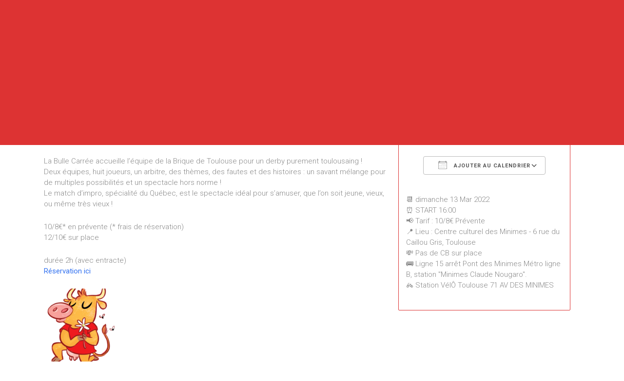

--- FILE ---
content_type: text/html; charset=UTF-8
request_url: https://labriquedetoulouse.fr/events/match-dimpro-bulle-carree-vs-la-brique/
body_size: 19116
content:
<!DOCTYPE html><html lang=fr-FR><head><meta charset="UTF-8"><meta name="viewport" content="width=device-width, initial-scale=1"><link rel=profile href=https://gmpg.org/xfn/11><meta name='robots' content='index, follow, max-image-preview:large, max-snippet:-1, max-video-preview:-1'><style>img:is([sizes="auto" i], [sizes^="auto," i]){contain-intrinsic-size:3000px 1500px}</style><title>Match d’Impro Bulle Carrée vs La Brique - La Brique de Toulouse</title><link rel=canonical href=https://labriquedetoulouse.fr/events/match-dimpro-bulle-carree-vs-la-brique/ ><meta property="og:locale" content="fr_FR"><meta property="og:type" content="article"><meta property="og:title" content="Match d’Impro Bulle Carrée vs La Brique - La Brique de Toulouse"><meta property="og:description" content="13/03/2022 16:00  La Bulle Carrée accueille l’équipe de la Brique de Toulouse pour un derby purement toulousaing ! Deux équipes, huit joueurs, un arbitre, des thèmes, des fautes et des histoires : un savant mélange pour de multiples possibilités et un spectacle hors norme ! Le match d’impro, spécialité du Québec, est le spectacle idéal pour s’amuser, [...]"><meta property="og:url" content="https://labriquedetoulouse.fr/events/match-dimpro-bulle-carree-vs-la-brique/"><meta property="og:site_name" content="La Brique de Toulouse"><meta property="article:publisher" content="https://www.facebook.com/Labriquedetlse"><meta property="article:modified_time" content="2022-02-27T17:40:40+00:00"><meta name="twitter:card" content="summary_large_image"> <script type=application/ld+json class=yoast-schema-graph>{"@context":"https://schema.org","@graph":[{"@type":"WebPage","@id":"https://labriquedetoulouse.fr/events/match-dimpro-bulle-carree-vs-la-brique/","url":"https://labriquedetoulouse.fr/events/match-dimpro-bulle-carree-vs-la-brique/","name":"Match d’Impro Bulle Carrée vs La Brique - La Brique de Toulouse","isPartOf":{"@id":"https://labriquedetoulouse.fr/#website"},"datePublished":"2022-02-26T21:20:31+00:00","dateModified":"2022-02-27T17:40:40+00:00","breadcrumb":{"@id":"https://labriquedetoulouse.fr/events/match-dimpro-bulle-carree-vs-la-brique/#breadcrumb"},"inLanguage":"fr-FR","potentialAction":[{"@type":"ReadAction","target":["https://labriquedetoulouse.fr/events/match-dimpro-bulle-carree-vs-la-brique/"]}]},{"@type":"BreadcrumbList","@id":"https://labriquedetoulouse.fr/events/match-dimpro-bulle-carree-vs-la-brique/#breadcrumb","itemListElement":[{"@type":"ListItem","position":1,"name":"Accueil","item":"https://labriquedetoulouse.fr/"},{"@type":"ListItem","position":2,"name":"Évènements","item":"https://labriquedetoulouse.fr/events/"},{"@type":"ListItem","position":3,"name":"Match d’Impro Bulle Carrée vs La Brique"}]},{"@type":"WebSite","@id":"https://labriquedetoulouse.fr/#website","url":"https://labriquedetoulouse.fr/","name":"La Brique de Toulouse","description":"","publisher":{"@id":"https://labriquedetoulouse.fr/#organization"},"alternateName":"La Brique de Toulouse","potentialAction":[{"@type":"SearchAction","target":{"@type":"EntryPoint","urlTemplate":"https://labriquedetoulouse.fr/?s={search_term_string}"},"query-input":{"@type":"PropertyValueSpecification","valueRequired":true,"valueName":"search_term_string"}}],"inLanguage":"fr-FR"},{"@type":"Organization","@id":"https://labriquedetoulouse.fr/#organization","name":"La Brique de Toulouse","alternateName":"La Brique de Toulouse","url":"https://labriquedetoulouse.fr/","logo":{"@type":"ImageObject","inLanguage":"fr-FR","@id":"https://labriquedetoulouse.fr/#/schema/logo/image/","url":"https://labriquedetoulouse.fr/wp-content/uploads/2022/09/cropped-1-LOGO-7.png","contentUrl":"https://labriquedetoulouse.fr/wp-content/uploads/2022/09/cropped-1-LOGO-7.png","width":300,"height":200,"caption":"La Brique de Toulouse"},"image":{"@id":"https://labriquedetoulouse.fr/#/schema/logo/image/"},"sameAs":["https://www.facebook.com/Labriquedetlse","https://www.helloasso.com/associations/la-brique-de-toulouse","https://www.instagram.com/labriquedetoulouse"]}]}</script> <link rel=dns-prefetch href=//fonts.googleapis.com><link rel=alternate type=application/rss+xml title="La Brique de Toulouse &raquo; Flux" href=https://labriquedetoulouse.fr/feed/ ><link rel=alternate type=application/rss+xml title="La Brique de Toulouse &raquo; Flux des commentaires" href=https://labriquedetoulouse.fr/comments/feed/ > <script>/*<![CDATA[*/window._wpemojiSettings={"baseUrl":"https:\/\/s.w.org\/images\/core\/emoji\/16.0.1\/72x72\/","ext":".png","svgUrl":"https:\/\/s.w.org\/images\/core\/emoji\/16.0.1\/svg\/","svgExt":".svg","source":{"concatemoji":"https:\/\/labriquedetoulouse.fr\/wp-includes\/js\/wp-emoji-release.min.js?ver=de066b7fcad6991fb484f97d6c5eef6d"}};
/*! This file is auto-generated */
!function(s,n){var o,i,e;function c(e){try{var t={supportTests:e,timestamp:(new Date).valueOf()};sessionStorage.setItem(o,JSON.stringify(t))}catch(e){}}function p(e,t,n){e.clearRect(0,0,e.canvas.width,e.canvas.height),e.fillText(t,0,0);var t=new Uint32Array(e.getImageData(0,0,e.canvas.width,e.canvas.height).data),a=(e.clearRect(0,0,e.canvas.width,e.canvas.height),e.fillText(n,0,0),new Uint32Array(e.getImageData(0,0,e.canvas.width,e.canvas.height).data));return t.every(function(e,t){return e===a[t]})}function u(e,t){e.clearRect(0,0,e.canvas.width,e.canvas.height),e.fillText(t,0,0);for(var n=e.getImageData(16,16,1,1),a=0;a<n.data.length;a++)if(0!==n.data[a])return!1;return!0}function f(e,t,n,a){switch(t){case"flag":return n(e,"\ud83c\udff3\ufe0f\u200d\u26a7\ufe0f","\ud83c\udff3\ufe0f\u200b\u26a7\ufe0f")?!1:!n(e,"\ud83c\udde8\ud83c\uddf6","\ud83c\udde8\u200b\ud83c\uddf6")&&!n(e,"\ud83c\udff4\udb40\udc67\udb40\udc62\udb40\udc65\udb40\udc6e\udb40\udc67\udb40\udc7f","\ud83c\udff4\u200b\udb40\udc67\u200b\udb40\udc62\u200b\udb40\udc65\u200b\udb40\udc6e\u200b\udb40\udc67\u200b\udb40\udc7f");case"emoji":return!a(e,"\ud83e\udedf")}return!1}function g(e,t,n,a){var r="undefined"!=typeof WorkerGlobalScope&&self instanceof WorkerGlobalScope?new OffscreenCanvas(300,150):s.createElement("canvas"),o=r.getContext("2d",{willReadFrequently:!0}),i=(o.textBaseline="top",o.font="600 32px Arial",{});return e.forEach(function(e){i[e]=t(o,e,n,a)}),i}function t(e){var t=s.createElement("script");t.src=e,t.defer=!0,s.head.appendChild(t)}"undefined"!=typeof Promise&&(o="wpEmojiSettingsSupports",i=["flag","emoji"],n.supports={everything:!0,everythingExceptFlag:!0},e=new Promise(function(e){s.addEventListener("DOMContentLoaded",e,{once:!0})}),new Promise(function(t){var n=function(){try{var e=JSON.parse(sessionStorage.getItem(o));if("object"==typeof e&&"number"==typeof e.timestamp&&(new Date).valueOf()<e.timestamp+604800&&"object"==typeof e.supportTests)return e.supportTests}catch(e){}return null}();if(!n){if("undefined"!=typeof Worker&&"undefined"!=typeof OffscreenCanvas&&"undefined"!=typeof URL&&URL.createObjectURL&&"undefined"!=typeof Blob)try{var e="postMessage("+g.toString()+"("+[JSON.stringify(i),f.toString(),p.toString(),u.toString()].join(",")+"));",a=new Blob([e],{type:"text/javascript"}),r=new Worker(URL.createObjectURL(a),{name:"wpTestEmojiSupports"});return void(r.onmessage=function(e){c(n=e.data),r.terminate(),t(n)})}catch(e){}c(n=g(i,f,p,u))}t(n)}).then(function(e){for(var t in e)n.supports[t]=e[t],n.supports.everything=n.supports.everything&&n.supports[t],"flag"!==t&&(n.supports.everythingExceptFlag=n.supports.everythingExceptFlag&&n.supports[t]);n.supports.everythingExceptFlag=n.supports.everythingExceptFlag&&!n.supports.flag,n.DOMReady=!1,n.readyCallback=function(){n.DOMReady=!0}}).then(function(){return e}).then(function(){var e;n.supports.everything||(n.readyCallback(),(e=n.source||{}).concatemoji?t(e.concatemoji):e.wpemoji&&e.twemoji&&(t(e.twemoji),t(e.wpemoji)))}))}((window,document),window._wpemojiSettings);/*]]>*/</script> <style id=wp-emoji-styles-inline-css>img.wp-smiley,img.emoji{display:inline !important;border:none !important;box-shadow:none !important;height:1em !important;width:1em !important;margin:0 0.07em !important;vertical-align:-0.1em !important;background:none !important;padding:0 !important}</style><link rel=stylesheet href=https://labriquedetoulouse.fr/wp-content/cache/minify/c2791.css media=all><style id=wp-block-library-theme-inline-css>.wp-block-audio :where(figcaption){color:#555;font-size:13px;text-align:center}.is-dark-theme .wp-block-audio :where(figcaption){color:#ffffffa6}.wp-block-audio{margin:0 0 1em}.wp-block-code{border:1px solid #ccc;border-radius:4px;font-family:Menlo,Consolas,monaco,monospace;padding:.8em 1em}.wp-block-embed :where(figcaption){color:#555;font-size:13px;text-align:center}.is-dark-theme .wp-block-embed :where(figcaption){color:#ffffffa6}.wp-block-embed{margin:0 0 1em}.blocks-gallery-caption{color:#555;font-size:13px;text-align:center}.is-dark-theme .blocks-gallery-caption{color:#ffffffa6}:root :where(.wp-block-image figcaption){color:#555;font-size:13px;text-align:center}.is-dark-theme :root :where(.wp-block-image figcaption){color:#ffffffa6}.wp-block-image{margin:0 0 1em}.wp-block-pullquote{border-bottom:4px solid;border-top:4px solid;color:currentColor;margin-bottom:1.75em}.wp-block-pullquote cite,.wp-block-pullquote footer,.wp-block-pullquote__citation{color:currentColor;font-size:.8125em;font-style:normal;text-transform:uppercase}.wp-block-quote{border-left:.25em solid;margin:0 0 1.75em;padding-left:1em}.wp-block-quote cite,.wp-block-quote footer{color:currentColor;font-size:.8125em;font-style:normal;position:relative}.wp-block-quote:where(.has-text-align-right){border-left:none;border-right:.25em solid;padding-left:0;padding-right:1em}.wp-block-quote:where(.has-text-align-center){border:none;padding-left:0}.wp-block-quote.is-large,.wp-block-quote.is-style-large,.wp-block-quote:where(.is-style-plain){border:none}.wp-block-search .wp-block-search__label{font-weight:700}.wp-block-search__button{border:1px solid #ccc;padding:.375em .625em}:where(.wp-block-group.has-background){padding:1.25em 2.375em}.wp-block-separator.has-css-opacity{opacity:.4}.wp-block-separator{border:none;border-bottom:2px solid;margin-left:auto;margin-right:auto}.wp-block-separator.has-alpha-channel-opacity{opacity:1}.wp-block-separator:not(.is-style-wide):not(.is-style-dots){width:100px}.wp-block-separator.has-background:not(.is-style-dots){border-bottom:none;height:1px}.wp-block-separator.has-background:not(.is-style-wide):not(.is-style-dots){height:2px}.wp-block-table{margin:0 0 1em}.wp-block-table td,.wp-block-table th{word-break:normal}.wp-block-table :where(figcaption){color:#555;font-size:13px;text-align:center}.is-dark-theme .wp-block-table :where(figcaption){color:#ffffffa6}.wp-block-video :where(figcaption){color:#555;font-size:13px;text-align:center}.is-dark-theme .wp-block-video :where(figcaption){color:#ffffffa6}.wp-block-video{margin:0 0 1em}:root :where(.wp-block-template-part.has-background){margin-bottom:0;margin-top:0;padding:1.25em 2.375em}</style><style id=classic-theme-styles-inline-css>.wp-block-button__link{color:#fff;background-color:#32373c;border-radius:9999px;box-shadow:none;text-decoration:none;padding:calc(.667em + 2px) calc(1.333em + 2px);font-size:1.125em}.wp-block-file__button{background:#32373c;color:#fff;text-decoration:none}</style><style id=filebird-block-filebird-gallery-style-inline-css>/*<![CDATA[*/ul.filebird-block-filebird-gallery{margin:auto!important;padding:0!important;width:100%}ul.filebird-block-filebird-gallery.layout-grid{display:grid;grid-gap:20px;align-items:stretch;grid-template-columns:repeat(var(--columns),1fr);justify-items:stretch}ul.filebird-block-filebird-gallery.layout-grid li img{border:1px solid #ccc;box-shadow:2px 2px 6px 0 rgba(0,0,0,.3);height:100%;max-width:100%;-o-object-fit:cover;object-fit:cover;width:100%}ul.filebird-block-filebird-gallery.layout-masonry{-moz-column-count:var(--columns);-moz-column-gap:var(--space);column-gap:var(--space);-moz-column-width:var(--min-width);columns:var(--min-width) var(--columns);display:block;overflow:auto}ul.filebird-block-filebird-gallery.layout-masonry li{margin-bottom:var(--space)}ul.filebird-block-filebird-gallery li{list-style:none}ul.filebird-block-filebird-gallery li figure{height:100%;margin:0;padding:0;position:relative;width:100%}ul.filebird-block-filebird-gallery li figure figcaption{background:linear-gradient(0deg,rgba(0,0,0,.7),rgba(0,0,0,.3) 70%,transparent);bottom:0;box-sizing:border-box;color:#fff;font-size:.8em;margin:0;max-height:100%;overflow:auto;padding:3em .77em .7em;position:absolute;text-align:center;width:100%;z-index:2}ul.filebird-block-filebird-gallery li figure figcaption a{color:inherit}/*]]>*/</style><style id=global-styles-inline-css>/*<![CDATA[*/:root{--wp--preset--aspect-ratio--square:1;--wp--preset--aspect-ratio--4-3:4/3;--wp--preset--aspect-ratio--3-4:3/4;--wp--preset--aspect-ratio--3-2:3/2;--wp--preset--aspect-ratio--2-3:2/3;--wp--preset--aspect-ratio--16-9:16/9;--wp--preset--aspect-ratio--9-16:9/16;--wp--preset--color--black:#000;--wp--preset--color--cyan-bluish-gray:#abb8c3;--wp--preset--color--white:#fff;--wp--preset--color--pale-pink:#f78da7;--wp--preset--color--vivid-red:#cf2e2e;--wp--preset--color--luminous-vivid-orange:#ff6900;--wp--preset--color--luminous-vivid-amber:#fcb900;--wp--preset--color--light-green-cyan:#7bdcb5;--wp--preset--color--vivid-green-cyan:#00d084;--wp--preset--color--pale-cyan-blue:#8ed1fc;--wp--preset--color--vivid-cyan-blue:#0693e3;--wp--preset--color--vivid-purple:#9b51e0;--wp--preset--gradient--vivid-cyan-blue-to-vivid-purple:linear-gradient(135deg,rgba(6,147,227,1) 0%,rgb(155,81,224) 100%);--wp--preset--gradient--light-green-cyan-to-vivid-green-cyan:linear-gradient(135deg,rgb(122,220,180) 0%,rgb(0,208,130) 100%);--wp--preset--gradient--luminous-vivid-amber-to-luminous-vivid-orange:linear-gradient(135deg,rgba(252,185,0,1) 0%,rgba(255,105,0,1) 100%);--wp--preset--gradient--luminous-vivid-orange-to-vivid-red:linear-gradient(135deg,rgba(255,105,0,1) 0%,rgb(207,46,46) 100%);--wp--preset--gradient--very-light-gray-to-cyan-bluish-gray:linear-gradient(135deg,rgb(238,238,238) 0%,rgb(169,184,195) 100%);--wp--preset--gradient--cool-to-warm-spectrum:linear-gradient(135deg,rgb(74,234,220) 0%,rgb(151,120,209) 20%,rgb(207,42,186) 40%,rgb(238,44,130) 60%,rgb(251,105,98) 80%,rgb(254,248,76) 100%);--wp--preset--gradient--blush-light-purple:linear-gradient(135deg,rgb(255,206,236) 0%,rgb(152,150,240) 100%);--wp--preset--gradient--blush-bordeaux:linear-gradient(135deg,rgb(254,205,165) 0%,rgb(254,45,45) 50%,rgb(107,0,62) 100%);--wp--preset--gradient--luminous-dusk:linear-gradient(135deg,rgb(255,203,112) 0%,rgb(199,81,192) 50%,rgb(65,88,208) 100%);--wp--preset--gradient--pale-ocean:linear-gradient(135deg,rgb(255,245,203) 0%,rgb(182,227,212) 50%,rgb(51,167,181) 100%);--wp--preset--gradient--electric-grass:linear-gradient(135deg,rgb(202,248,128) 0%,rgb(113,206,126) 100%);--wp--preset--gradient--midnight:linear-gradient(135deg,rgb(2,3,129) 0%,rgb(40,116,252) 100%);--wp--preset--font-size--small:13px;--wp--preset--font-size--medium:20px;--wp--preset--font-size--large:36px;--wp--preset--font-size--x-large:42px;--wp--preset--spacing--20:0.44rem;--wp--preset--spacing--30:0.67rem;--wp--preset--spacing--40:1rem;--wp--preset--spacing--50:1.5rem;--wp--preset--spacing--60:2.25rem;--wp--preset--spacing--70:3.38rem;--wp--preset--spacing--80:5.06rem;--wp--preset--shadow--natural:6px 6px 9px rgba(0, 0, 0, 0.2);--wp--preset--shadow--deep:12px 12px 50px rgba(0, 0, 0, 0.4);--wp--preset--shadow--sharp:6px 6px 0px rgba(0, 0, 0, 0.2);--wp--preset--shadow--outlined:6px 6px 0px -3px rgba(255, 255, 255, 1), 6px 6px rgba(0, 0, 0, 1);--wp--preset--shadow--crisp:6px 6px 0px rgba(0, 0, 0, 1)}:where(.is-layout-flex){gap:0.5em}:where(.is-layout-grid){gap:0.5em}body .is-layout-flex{display:flex}.is-layout-flex{flex-wrap:wrap;align-items:center}.is-layout-flex>:is(*,div){margin:0}body .is-layout-grid{display:grid}.is-layout-grid>:is(*,div){margin:0}:where(.wp-block-columns.is-layout-flex){gap:2em}:where(.wp-block-columns.is-layout-grid){gap:2em}:where(.wp-block-post-template.is-layout-flex){gap:1.25em}:where(.wp-block-post-template.is-layout-grid){gap:1.25em}.has-black-color{color:var(--wp--preset--color--black) !important}.has-cyan-bluish-gray-color{color:var(--wp--preset--color--cyan-bluish-gray) !important}.has-white-color{color:var(--wp--preset--color--white) !important}.has-pale-pink-color{color:var(--wp--preset--color--pale-pink) !important}.has-vivid-red-color{color:var(--wp--preset--color--vivid-red) !important}.has-luminous-vivid-orange-color{color:var(--wp--preset--color--luminous-vivid-orange) !important}.has-luminous-vivid-amber-color{color:var(--wp--preset--color--luminous-vivid-amber) !important}.has-light-green-cyan-color{color:var(--wp--preset--color--light-green-cyan) !important}.has-vivid-green-cyan-color{color:var(--wp--preset--color--vivid-green-cyan) !important}.has-pale-cyan-blue-color{color:var(--wp--preset--color--pale-cyan-blue) !important}.has-vivid-cyan-blue-color{color:var(--wp--preset--color--vivid-cyan-blue) !important}.has-vivid-purple-color{color:var(--wp--preset--color--vivid-purple) !important}.has-black-background-color{background-color:var(--wp--preset--color--black) !important}.has-cyan-bluish-gray-background-color{background-color:var(--wp--preset--color--cyan-bluish-gray) !important}.has-white-background-color{background-color:var(--wp--preset--color--white) !important}.has-pale-pink-background-color{background-color:var(--wp--preset--color--pale-pink) !important}.has-vivid-red-background-color{background-color:var(--wp--preset--color--vivid-red) !important}.has-luminous-vivid-orange-background-color{background-color:var(--wp--preset--color--luminous-vivid-orange) !important}.has-luminous-vivid-amber-background-color{background-color:var(--wp--preset--color--luminous-vivid-amber) !important}.has-light-green-cyan-background-color{background-color:var(--wp--preset--color--light-green-cyan) !important}.has-vivid-green-cyan-background-color{background-color:var(--wp--preset--color--vivid-green-cyan) !important}.has-pale-cyan-blue-background-color{background-color:var(--wp--preset--color--pale-cyan-blue) !important}.has-vivid-cyan-blue-background-color{background-color:var(--wp--preset--color--vivid-cyan-blue) !important}.has-vivid-purple-background-color{background-color:var(--wp--preset--color--vivid-purple) !important}.has-black-border-color{border-color:var(--wp--preset--color--black) !important}.has-cyan-bluish-gray-border-color{border-color:var(--wp--preset--color--cyan-bluish-gray) !important}.has-white-border-color{border-color:var(--wp--preset--color--white) !important}.has-pale-pink-border-color{border-color:var(--wp--preset--color--pale-pink) !important}.has-vivid-red-border-color{border-color:var(--wp--preset--color--vivid-red) !important}.has-luminous-vivid-orange-border-color{border-color:var(--wp--preset--color--luminous-vivid-orange) !important}.has-luminous-vivid-amber-border-color{border-color:var(--wp--preset--color--luminous-vivid-amber) !important}.has-light-green-cyan-border-color{border-color:var(--wp--preset--color--light-green-cyan) !important}.has-vivid-green-cyan-border-color{border-color:var(--wp--preset--color--vivid-green-cyan) !important}.has-pale-cyan-blue-border-color{border-color:var(--wp--preset--color--pale-cyan-blue) !important}.has-vivid-cyan-blue-border-color{border-color:var(--wp--preset--color--vivid-cyan-blue) !important}.has-vivid-purple-border-color{border-color:var(--wp--preset--color--vivid-purple) !important}.has-vivid-cyan-blue-to-vivid-purple-gradient-background{background:var(--wp--preset--gradient--vivid-cyan-blue-to-vivid-purple) !important}.has-light-green-cyan-to-vivid-green-cyan-gradient-background{background:var(--wp--preset--gradient--light-green-cyan-to-vivid-green-cyan) !important}.has-luminous-vivid-amber-to-luminous-vivid-orange-gradient-background{background:var(--wp--preset--gradient--luminous-vivid-amber-to-luminous-vivid-orange) !important}.has-luminous-vivid-orange-to-vivid-red-gradient-background{background:var(--wp--preset--gradient--luminous-vivid-orange-to-vivid-red) !important}.has-very-light-gray-to-cyan-bluish-gray-gradient-background{background:var(--wp--preset--gradient--very-light-gray-to-cyan-bluish-gray) !important}.has-cool-to-warm-spectrum-gradient-background{background:var(--wp--preset--gradient--cool-to-warm-spectrum) !important}.has-blush-light-purple-gradient-background{background:var(--wp--preset--gradient--blush-light-purple) !important}.has-blush-bordeaux-gradient-background{background:var(--wp--preset--gradient--blush-bordeaux) !important}.has-luminous-dusk-gradient-background{background:var(--wp--preset--gradient--luminous-dusk) !important}.has-pale-ocean-gradient-background{background:var(--wp--preset--gradient--pale-ocean) !important}.has-electric-grass-gradient-background{background:var(--wp--preset--gradient--electric-grass) !important}.has-midnight-gradient-background{background:var(--wp--preset--gradient--midnight) !important}.has-small-font-size{font-size:var(--wp--preset--font-size--small) !important}.has-medium-font-size{font-size:var(--wp--preset--font-size--medium) !important}.has-large-font-size{font-size:var(--wp--preset--font-size--large) !important}.has-x-large-font-size{font-size:var(--wp--preset--font-size--x-large) !important}:where(.wp-block-post-template.is-layout-flex){gap:1.25em}:where(.wp-block-post-template.is-layout-grid){gap:1.25em}:where(.wp-block-columns.is-layout-flex){gap:2em}:where(.wp-block-columns.is-layout-grid){gap:2em}:root :where(.wp-block-pullquote){font-size:1.5em;line-height:1.6}/*]]>*/</style><link rel=stylesheet href=https://labriquedetoulouse.fr/wp-content/cache/minify/b4784.css media=all><style id=events-manager-inline-css>/*<![CDATA[*/body .em{--font-family:inherit;--font-weight:inherit;--font-size:1em;--line-height:inherit}/*]]>*/</style><link rel=stylesheet href=https://labriquedetoulouse.fr/wp-content/cache/minify/4f081.css media=all><link rel=stylesheet id=ample-google-fonts-css href='//fonts.googleapis.com/css?family=Roboto%3A400%2C300&#038;display=swap&#038;ver=de066b7fcad6991fb484f97d6c5eef6d' type=text/css media=all><link rel=stylesheet href=https://labriquedetoulouse.fr/wp-content/cache/minify/d0b9d.css media=all> <script>window._nslDOMReady=(function(){const executedCallbacks=new Set();return function(callback){if(executedCallbacks.has(callback))return;const wrappedCallback=function(){if(executedCallbacks.has(callback))return;executedCallbacks.add(callback);callback();};if(document.readyState==="complete"||document.readyState==="interactive"){wrappedCallback();}else{document.addEventListener("DOMContentLoaded",wrappedCallback);}};})();</script><script src=https://labriquedetoulouse.fr/wp-content/cache/minify/dd616.js></script> <script id=jquery-ui-datepicker-js-after>jQuery(function(jQuery){jQuery.datepicker.setDefaults({"closeText":"Fermer","currentText":"Aujourd\u2019hui","monthNames":["janvier","f\u00e9vrier","mars","avril","mai","juin","juillet","ao\u00fbt","septembre","octobre","novembre","d\u00e9cembre"],"monthNamesShort":["Jan","F\u00e9v","Mar","Avr","Mai","Juin","Juil","Ao\u00fbt","Sep","Oct","Nov","D\u00e9c"],"nextText":"Suivant","prevText":"Pr\u00e9c\u00e9dent","dayNames":["dimanche","lundi","mardi","mercredi","jeudi","vendredi","samedi"],"dayNamesShort":["dim","lun","mar","mer","jeu","ven","sam"],"dayNamesMin":["D","L","M","M","J","V","S"],"dateFormat":"d MM yy","firstDay":1,"isRTL":false});});</script> <script src=https://labriquedetoulouse.fr/wp-content/cache/minify/98509.js></script> <script id=events-manager-js-extra>var EM={"ajaxurl":"https:\/\/labriquedetoulouse.fr\/wp-admin\/admin-ajax.php","locationajaxurl":"https:\/\/labriquedetoulouse.fr\/wp-admin\/admin-ajax.php?action=locations_search","firstDay":"1","locale":"fr","dateFormat":"yy-mm-dd","ui_css":"https:\/\/labriquedetoulouse.fr\/wp-content\/plugins\/events-manager\/includes\/css\/jquery-ui\/build.min.css","show24hours":"1","is_ssl":"1","autocomplete_limit":"10","calendar":{"breakpoints":{"small":560,"medium":908,"large":false}},"phone":"","datepicker":{"format":"d\/m\/Y","locale":"fr"},"search":{"breakpoints":{"small":650,"medium":850,"full":false}},"url":"https:\/\/labriquedetoulouse.fr\/wp-content\/plugins\/events-manager","assets":{"input.em-uploader":{"js":{"em-uploader":{"url":"https:\/\/labriquedetoulouse.fr\/wp-content\/plugins\/events-manager\/includes\/js\/em-uploader.js?v=7.2.2.1","event":"em_uploader_ready"}}},".em-event-editor":{"js":{"event-editor":{"url":"https:\/\/labriquedetoulouse.fr\/wp-content\/plugins\/events-manager\/includes\/js\/events-manager-event-editor.js?v=7.2.2.1","event":"em_event_editor_ready"}},"css":{"event-editor":"https:\/\/labriquedetoulouse.fr\/wp-content\/plugins\/events-manager\/includes\/css\/events-manager-event-editor.min.css?v=7.2.2.1"}},".em-recurrence-sets, .em-timezone":{"js":{"luxon":{"url":"luxon\/luxon.js?v=7.2.2.1","event":"em_luxon_ready"}}},".em-booking-form, #em-booking-form, .em-booking-recurring, .em-event-booking-form":{"js":{"em-bookings":{"url":"https:\/\/labriquedetoulouse.fr\/wp-content\/plugins\/events-manager\/includes\/js\/bookingsform.js?v=7.2.2.1","event":"em_booking_form_js_loaded"}}},"#em-opt-archetypes":{"js":{"archetypes":"https:\/\/labriquedetoulouse.fr\/wp-content\/plugins\/events-manager\/includes\/js\/admin-archetype-editor.js?v=7.2.2.1","archetypes_ms":"https:\/\/labriquedetoulouse.fr\/wp-content\/plugins\/events-manager\/includes\/js\/admin-archetypes.js?v=7.2.2.1","qs":"qs\/qs.js?v=7.2.2.1"}}},"cached":"1","google_maps_api":"AIzaSyCoiC02b7hBeBgER7uvys9xE2XFI102RII","bookingInProgress":"Veuillez patienter pendant que la r\u00e9servation est soumise.","tickets_save":"Enregistrer le billet","bookingajaxurl":"https:\/\/labriquedetoulouse.fr\/wp-admin\/admin-ajax.php","bookings_export_save":"Exporter les r\u00e9servations","bookings_settings_save":"Enregistrer","booking_delete":"Confirmez-vous vouloir le supprimer\u00a0?","booking_offset":"30","bookings":{"submit_button":{"text":{"default":"S'inscrire","free":"S'inscrire","payment":"S'inscrire","processing":"Processing ..."}},"update_listener":""},"bb_full":"Complet","bb_book":"R\u00e9server","bb_booking":"R\u00e9servation en cours...","bb_booked":"R\u00e9servation confirm\u00e9e","bb_error":"Erreur lors de la r\u00e9servation. R\u00e9essayer?","bb_cancel":"Annuler","bb_canceling":"Annulation en cours...","bb_cancelled":"R\u00e9servation annul\u00e9e","bb_cancel_error":"Erreur lors de l'annulation. R\u00e9essayer?","txt_search":"Recherche","txt_searching":"Recherche en cours\u2026","txt_loading":"Chargement en cours\u2026"};</script> <script src=https://labriquedetoulouse.fr/wp-content/cache/minify/d9265.js></script> <script id=moment-js-after>moment.updateLocale('fr_FR',{"months":["janvier","f\u00e9vrier","mars","avril","mai","juin","juillet","ao\u00fbt","septembre","octobre","novembre","d\u00e9cembre"],"monthsShort":["Jan","F\u00e9v","Mar","Avr","Mai","Juin","Juil","Ao\u00fbt","Sep","Oct","Nov","D\u00e9c"],"weekdays":["dimanche","lundi","mardi","mercredi","jeudi","vendredi","samedi"],"weekdaysShort":["dim","lun","mar","mer","jeu","ven","sam"],"week":{"dow":1},"longDateFormat":{"LT":"G \\h i \\m\\i\\n","LTS":null,"L":null,"LL":"j F Y","LLL":"d F Y G\\hi","LLLL":null}});</script> <script id=wp-fullcalendar-js-extra>var WPFC={"ajaxurl":"https:\/\/labriquedetoulouse.fr\/wp-admin\/admin-ajax.php?action=WP_FullCalendar","firstDay":"1","wpfc_theme":"","wpfc_limit":"3","wpfc_limit_txt":"Plus...","timeFormat":"HH:mm","defaultView":"month","weekends":"true","header":{"left":"prev,next today","center":"title","right":"month,basicWeek,basicDay"},"wpfc_qtips":"1","tippy_theme":"light-border","tippy_placement":"bottom","tippy_loading":"Loading..."};</script> <script src=https://labriquedetoulouse.fr/wp-content/cache/minify/e0207.js></script> <link rel=https://api.w.org/ href=https://labriquedetoulouse.fr/wp-json/ ><link rel=EditURI type=application/rsd+xml title=RSD href=https://labriquedetoulouse.fr/xmlrpc.php?rsd><link rel=shortlink href='https://labriquedetoulouse.fr/?p=2119'><link rel=alternate title="oEmbed (JSON)" type=application/json+oembed href="https://labriquedetoulouse.fr/wp-json/oembed/1.0/embed?url=https%3A%2F%2Flabriquedetoulouse.fr%2Fevents%2Fmatch-dimpro-bulle-carree-vs-la-brique%2F"><link rel=alternate title="oEmbed (XML)" type=text/xml+oembed href="https://labriquedetoulouse.fr/wp-json/oembed/1.0/embed?url=https%3A%2F%2Flabriquedetoulouse.fr%2Fevents%2Fmatch-dimpro-bulle-carree-vs-la-brique%2F&#038;format=xml"> <script>jQuery(document).ready(function($){$('#respond').html('<div class=swpm-login-to-comment-msg>Veuillez vous connecter pour laisser un commentaire.</div>');});</script> <meta name="ti-site-data" content="[base64]"><meta name="generator" content="Elementor 3.32.5; features: additional_custom_breakpoints; settings: css_print_method-external, google_font-enabled, font_display-auto"><style>.e-con.e-parent:nth-of-type(n+4):not(.e-lazyloaded):not(.e-no-lazyload), .e-con.e-parent:nth-of-type(n+4):not(.e-lazyloaded):not(.e-no-lazyload) *{background-image:none !important}@media screen and (max-height: 1024px){.e-con.e-parent:nth-of-type(n+3):not(.e-lazyloaded):not(.e-no-lazyload), .e-con.e-parent:nth-of-type(n+3):not(.e-lazyloaded):not(.e-no-lazyload) *{background-image:none !important}}@media screen and (max-height: 640px){.e-con.e-parent:nth-of-type(n+2):not(.e-lazyloaded):not(.e-no-lazyload), .e-con.e-parent:nth-of-type(n+2):not(.e-lazyloaded):not(.e-no-lazyload) *{background-image:none !important}}</style><style>#site-title,#site-description{position:absolute;clip:rect(1px, 1px, 1px, 1px)}</style><style id=custom-background-css>body.custom-background{background-color:#d33;background-image:url("https://labriquedetoulouse.fr/wp-content/uploads/2025/10/WhatsApp-Image-2025-06-24-a-14.20.12_cf635852.jpg");background-position:center top;background-size:auto;background-repeat:no-repeat;background-attachment:scroll}</style><link rel=icon href=https://labriquedetoulouse.fr/wp-content/uploads/2022/09/cropped-1-LOGO-7-300x300-1-32x32.png sizes=32x32><link rel=icon href=https://labriquedetoulouse.fr/wp-content/uploads/2022/09/cropped-1-LOGO-7-300x300-1-192x192.png sizes=192x192><link rel=apple-touch-icon href=https://labriquedetoulouse.fr/wp-content/uploads/2022/09/cropped-1-LOGO-7-300x300-1-180x180.png><meta name="msapplication-TileImage" content="https://labriquedetoulouse.fr/wp-content/uploads/2022/09/cropped-1-LOGO-7-300x300-1-270x270.png"><style>div.nsl-container[data-align="left"]{text-align:left}div.nsl-container[data-align="center"]{text-align:center}div.nsl-container[data-align="right"]{text-align:right}div.nsl-container div.nsl-container-buttons a[data-plugin="nsl"]{text-decoration:none;box-shadow:none;border:0}div.nsl-container .nsl-container-buttons{display:flex;padding:5px 0}div.nsl-container.nsl-container-block .nsl-container-buttons{display:inline-grid;grid-template-columns:minmax(145px, auto)}div.nsl-container-block-fullwidth .nsl-container-buttons{flex-flow:column;align-items:center}div.nsl-container-block-fullwidth .nsl-container-buttons a, div.nsl-container-block .nsl-container-buttons a{flex:1 1 auto;display:block;margin:5px 0;width:100%}div.nsl-container-inline{margin:-5px;text-align:left}div.nsl-container-inline .nsl-container-buttons{justify-content:center;flex-wrap:wrap}div.nsl-container-inline .nsl-container-buttons a{margin:5px;display:inline-block}div.nsl-container-grid .nsl-container-buttons{flex-flow:row;align-items:center;flex-wrap:wrap}div.nsl-container-grid .nsl-container-buttons a{flex:1 1 auto;display:block;margin:5px;max-width:280px;width:100%}@media only screen and (min-width: 650px){div.nsl-container-grid .nsl-container-buttons a{width:auto}}div.nsl-container .nsl-button{cursor:pointer;vertical-align:top;border-radius:4px}div.nsl-container .nsl-button-default{color:#fff;display:flex}div.nsl-container .nsl-button-icon{display:inline-block}div.nsl-container .nsl-button-svg-container{flex:0 0 auto;padding:8px;display:flex;align-items:center}div.nsl-container svg{height:24px;width:24px;vertical-align:top}div.nsl-container .nsl-button-default div.nsl-button-label-container{margin:0 24px 0 12px;padding:10px 0;font-family:Helvetica,Arial,sans-serif;font-size:16px;line-height:20px;letter-spacing: .25px;overflow:hidden;text-align:center;text-overflow:clip;white-space:nowrap;flex:1 1 auto;-webkit-font-smoothing:antialiased;-moz-osx-font-smoothing:grayscale;text-transform:none;display:inline-block}div.nsl-container .nsl-button-google[data-skin="light"]{box-shadow:inset 0 0 0 1px #747775;color:#1f1f1f}div.nsl-container .nsl-button-google[data-skin="dark"]{box-shadow:inset 0 0 0 1px #8E918F;color:#E3E3E3}div.nsl-container .nsl-button-google[data-skin="neutral"]{color:#1F1F1F}div.nsl-container .nsl-button-google div.nsl-button-label-container{font-family:"Roboto Medium",Roboto,Helvetica,Arial,sans-serif}div.nsl-container .nsl-button-apple .nsl-button-svg-container{padding:0 6px}div.nsl-container .nsl-button-apple .nsl-button-svg-container svg{height:40px;width:auto}div.nsl-container .nsl-button-apple[data-skin="light"]{color:#000;box-shadow:0 0 0 1px #000}div.nsl-container .nsl-button-facebook[data-skin="white"]{color:#000;box-shadow:inset 0 0 0 1px #000}div.nsl-container .nsl-button-facebook[data-skin="light"]{color:#1877F2;box-shadow:inset 0 0 0 1px #1877F2}div.nsl-container .nsl-button-spotify[data-skin="white"]{color:#191414;box-shadow:inset 0 0 0 1px #191414}div.nsl-container .nsl-button-apple div.nsl-button-label-container{font-size:17px;font-family:-apple-system,BlinkMacSystemFont,"Segoe UI",Roboto,Helvetica,Arial,sans-serif,"Apple Color Emoji","Segoe UI Emoji","Segoe UI Symbol"}div.nsl-container .nsl-button-slack div.nsl-button-label-container{font-size:17px;font-family:-apple-system,BlinkMacSystemFont,"Segoe UI",Roboto,Helvetica,Arial,sans-serif,"Apple Color Emoji","Segoe UI Emoji","Segoe UI Symbol"}div.nsl-container .nsl-button-slack[data-skin="light"]{color:#000;box-shadow:inset 0 0 0 1px #DDD}div.nsl-container .nsl-button-tiktok[data-skin="light"]{color:#161823;box-shadow:0 0 0 1px rgba(22, 24, 35, 0.12)}div.nsl-container .nsl-button-kakao{color:rgba(0, 0, 0, 0.85)}.nsl-clear{clear:both}.nsl-container{clear:both}.nsl-disabled-provider .nsl-button{filter:grayscale(1);opacity:0.8}div.nsl-container-inline[data-align="left"] .nsl-container-buttons{justify-content:flex-start}div.nsl-container-inline[data-align="center"] .nsl-container-buttons{justify-content:center}div.nsl-container-inline[data-align="right"] .nsl-container-buttons{justify-content:flex-end}div.nsl-container-grid[data-align="left"] .nsl-container-buttons{justify-content:flex-start}div.nsl-container-grid[data-align="center"] .nsl-container-buttons{justify-content:center}div.nsl-container-grid[data-align="right"] .nsl-container-buttons{justify-content:flex-end}div.nsl-container-grid[data-align="space-around"] .nsl-container-buttons{justify-content:space-around}div.nsl-container-grid[data-align="space-between"] .nsl-container-buttons{justify-content:space-between}#nsl-redirect-overlay{display:flex;flex-direction:column;justify-content:center;align-items:center;position:fixed;z-index:1000000;left:0;top:0;width:100%;height:100%;backdrop-filter:blur(1px);background-color:RGBA(0, 0, 0, .32);}#nsl-redirect-overlay-container{display:flex;flex-direction:column;justify-content:center;align-items:center;background-color:white;padding:30px;border-radius:10px}#nsl-redirect-overlay-spinner{content:'';display:block;margin:20px;border:9px solid RGBA(0, 0, 0, .6);border-top:9px solid #fff;border-radius:50%;box-shadow:inset 0 0 0 1px RGBA(0, 0, 0, .6), 0 0 0 1px RGBA(0, 0, 0, .6);width:40px;height:40px;animation:nsl-loader-spin 2s linear infinite}@keyframes nsl-loader-spin{0%{transform:rotate(0deg)}to{transform:rotate(360deg)}}#nsl-redirect-overlay-title{font-family:-apple-system,BlinkMacSystemFont,"Segoe UI",Roboto,Oxygen-Sans,Ubuntu,Cantarell,"Helvetica Neue",sans-serif;font-size:18px;font-weight:bold;color:#3C434A}#nsl-redirect-overlay-text{font-family:-apple-system,BlinkMacSystemFont,"Segoe UI",Roboto,Oxygen-Sans,Ubuntu,Cantarell,"Helvetica Neue",sans-serif;text-align:center;font-size:14px;color:#3C434A}</style><style>#nsl-notices-fallback{position:fixed;right:10px;top:10px;z-index:10000}.admin-bar #nsl-notices-fallback{top:42px}#nsl-notices-fallback>div{position:relative;background:#fff;border-left:4px solid #fff;box-shadow:0 1px 1px 0 rgba(0, 0, 0, .1);margin:5px 15px 2px;padding:1px 20px}#nsl-notices-fallback>div.error{display:block;border-left-color:#dc3232}#nsl-notices-fallback>div.updated{display:block;border-left-color:#46b450}#nsl-notices-fallback p{margin: .5em 0;padding:2px}#nsl-notices-fallback>div:after{position:absolute;right:5px;top:5px;content:'\00d7';display:block;height:16px;width:16px;line-height:16px;text-align:center;font-size:20px;cursor:pointer}</style><style>.main-navigation .menu>ul>li.current_page_ancestor,.main-navigation .menu>ul>li.current_page_item,.main-navigation .menu>ul>li:hover,.main-navigation ul.menu>li.current-menu-ancestor,.main-navigation ul.menu>li.current-menu-item,.main-navigation ul.menu>li:hover,blockquote,.services-header h2,.slider-button:hover,.portfolio-button:hover,.call-to-action-button:hover,.read-btn a:hover, .single-page p a:hover, .single-page p a:hover,.read-btn a{border-color:#c71c25}a,.big-slider .entry-title a:hover,.main-navigation :hover, .main-navigation li.menu-item-has-children:hover>a:after,.main-navigation li.page_item_has_children:hover>a:after,.main-navigation ul li ul li a:hover,.main-navigation ul li ul li:hover>a,.main-navigation ul li.current-menu-ancestor a,.main-navigation ul li.current-menu-ancestor a:after,.main-navigation ul li.current-menu-item a,.main-navigation ul li.current-menu-item a:after,.main-navigation ul li.current-menu-item ul li a:hover,.main-navigation ul li.current_page_ancestor a,.main-navigation ul li.current_page_ancestor a:after,.main-navigation ul li.current_page_item a,.main-navigation ul li.current_page_item a:after,.main-navigation ul li:hover>a,.main-navigation ul.menu li.current-menu-ancestor ul li.current-menu-item> a,#secondary .widget li a,#tertiary .widget li a,.fa.search-top,.widget_service_block h5 a:hover,.single-post-content a,.single-post-content .entry-title a:hover,.single-header h2,.single-page p a,.single-service span i,#colophon .copyright-info a:hover,#colophon .footer-nav ul li a:hover,#colophon a:hover,.comment .comment-reply-link:before,.comments-area article header .comment-edit-link:before,.copyright-info ul li a:hover,.footer-widgets-area a:hover,.menu-toggle:before,a#scroll-up i{color:#c71c25}#site-title a:hover,.hentry .entry-title a:hover,#comments i,.comments-area .comment-author-link a:hover,.comments-area a.comment-edit-link:hover,.comments-area a.comment-permalink:hover,.comments-area article header cite a:hover,.entry-meta .fa,.entry-meta a:hover,.nav-next a,.nav-previous a,.next a,.previous a{color:#c71c25}.ample-button,button,input[type=button],input[type=reset],input[type=submit],.comments-area .comment-author-link span,.slide-next,.slide-prev,.header-post-title-container,.read-btn a:hover,.single-service:hover .icons,.moving-box a,.slider-button:hover,.portfolio-button:hover,.call-to-action-button:hover,.ample-button,input[type="reset"],input[type="button"],input[type="submit"],button{background-color:#c71c25}.ample-button:hover,input[type="reset"]:hover,input[type="button"]:hover,input[type="submit"]:hover,button:hover{background-color:#950000}.read-btn a:hover,.single-page p a:hover,.single-page p a:hover,.previous a:hover, .next a:hover,.tags a:hover,.fa.search-top:hover{color:#950000}.single-service:hover .icons, .moving-box a{background:rgba(199,28,37, 0.85)}.read-btn a:hover{color:#fff}.woocommerce ul.products li.product .onsale,.woocommerce span.onsale,.woocommerce #respond input#submit, .woocommerce a.button, .woocommerce button.button, .woocommerce input.button, .woocommerce #respond input#submit.alt, .woocommerce a.button.alt, .woocommerce button.button.alt, .woocommerce input.button.alt{background-color:#c71c25}.woocommerce ul.products li.product .price .amount, .entry-summary .price .amount, .woocommerce .woocommerce-message::before{color:#c71c25}.woocommerce .woocommerce-message{border-top-color:#c71c25}.better-responsive-menu .sub-toggle{background:#950000}</style><style id=wp-custom-css>.wp-caption{border:none}.menu-item-2713>a{border:solid 1px #c71c25;color:#c71c25;font-weight:bold;padding-left:1em;padding-right:1em}.menu-item-2713>a:hover{border:solid 1px #fff;background-color:#c71c2511;font-weight:bold;text-decoration:none;padding-left:1em;padding-right:1em}.main-navigation ul.menu>li.menu-item-2713:hover{border-top:none}.main-navigation ul.menu>li.menu-item-2713.focus{border-top:none}.main-navigation ul.menu>li.menu-item-2713.focus>a{color:#c71c25}.main-navigation ul.menu>li.current-menu-item.menu-item-2713{border-top:none}.main-navigation ul.menu>li.current-menu-item.menu-item-2713>a{border:solid 1px #fff;background-color:#c71c2511;font-weight:bold;text-decoration:none;padding-left:1em;padding-right:1em}</style></head><body class="wp-singular event-template-default single single-event postid-2119 custom-background wp-custom-logo wp-embed-responsive wp-theme-ample no-sidebar-full-width better-responsive-menu wide elementor-default elementor-kit-2413"><div id=page class="hfeed site"> <a class="skip-link screen-reader-text" href=#main>Skip to content</a><header id=masthead class="site-header " role=banner><div class=header><div class="main-head-wrap inner-wrap clearfix"><div id=header-left-section><div id=header-logo-image> <a href=https://labriquedetoulouse.fr/ class=custom-logo-link rel=home><img width=300 height=200 src=https://labriquedetoulouse.fr/wp-content/uploads/2022/09/cropped-1-LOGO-7.png class=custom-logo alt="Logo de la Brique" decoding=async></a></div><div id=header-text class=screen-reader-text><h3 id="site-title"> <a href=https://labriquedetoulouse.fr/ title="La Brique de Toulouse" rel=home>La Brique de Toulouse</a></h3></div></div><div id=header-right-section><nav id=site-navigation class=main-navigation role=navigation> <span class=menu-toggle></span><div class=menu-navigation-haute-container><ul id=menu-navigation-haute class="menu menu-primary-container"><li id=menu-item-2489 class="menu-item menu-item-type-post_type menu-item-object-page menu-item-home menu-item-2489"><a href=https://labriquedetoulouse.fr/ >Accueil</a></li> <li id=menu-item-268 class="menu-item menu-item-type-post_type menu-item-object-page menu-item-268"><a href=https://labriquedetoulouse.fr/agenda/ >Agenda</a></li> <li id=menu-item-27 class="menu-item menu-item-type-post_type menu-item-object-page menu-item-has-children menu-item-27"><a href=https://labriquedetoulouse.fr/la_brique/ >La Brique, c&rsquo;est quoi ?</a><ul class=sub-menu> <li id=menu-item-3049 class="menu-item menu-item-type-post_type menu-item-object-page menu-item-3049"><a href=https://labriquedetoulouse.fr/la_brique/ >L&rsquo;association</a></li> <li id=menu-item-2533 class="menu-item menu-item-type-post_type menu-item-object-page menu-item-has-children menu-item-2533"><a href=https://labriquedetoulouse.fr/spectacles/ >Les spectacles</a><ul class=sub-menu> <li id=menu-item-3051 class="menu-item menu-item-type-post_type menu-item-object-page menu-item-3051"><a href=https://labriquedetoulouse.fr/spectacles/ >Nos spectacles</a></li> <li id=menu-item-2382 class="menu-item menu-item-type-post_type menu-item-object-page menu-item-2382"><a href=https://labriquedetoulouse.fr/spectacles/match/ >Match</a></li> <li id=menu-item-2380 class="menu-item menu-item-type-post_type menu-item-object-page menu-item-2380"><a href=https://labriquedetoulouse.fr/spectacles/cabaret/ >Cabaret</a></li> <li id=menu-item-2381 class="menu-item menu-item-type-post_type menu-item-object-page menu-item-2381"><a href=https://labriquedetoulouse.fr/spectacles/catch/ >Catch</a></li></ul> </li> <li id=menu-item-3498 class="menu-item menu-item-type-post_type menu-item-object-page menu-item-3498"><a href=https://labriquedetoulouse.fr/lhymne/ >L&rsquo;hymne officiel</a></li> <li id=menu-item-229 class="menu-item menu-item-type-post_type menu-item-object-page menu-item-229"><a href=https://labriquedetoulouse.fr/ancien-hymne/ >Ancien hymne</a></li></ul> </li> <li id=menu-item-28 class="menu-item menu-item-type-post_type menu-item-object-page menu-item-has-children menu-item-28"><a href=https://labriquedetoulouse.fr/limpro/ >L&rsquo;impro ?!</a><ul class=sub-menu> <li id=menu-item-3050 class="menu-item menu-item-type-post_type menu-item-object-page menu-item-3050"><a href=https://labriquedetoulouse.fr/limpro/ >L’impro c&rsquo;est quoi ?</a></li> <li id=menu-item-427 class="menu-item menu-item-type-post_type menu-item-object-page menu-item-427"><a href=https://labriquedetoulouse.fr/les-origines/ >Les origines</a></li> <li id=menu-item-190 class="menu-item menu-item-type-post_type menu-item-object-page menu-item-has-children menu-item-190"><a href=https://labriquedetoulouse.fr/limpro/les-categories-dimpro/ >Les catégories d&rsquo;improvisation</a><ul class=sub-menu> <li id=menu-item-3058 class="menu-item menu-item-type-post_type menu-item-object-page menu-item-3058"><a href=https://labriquedetoulouse.fr/limpro/les-categories-dimpro/ >Toutes les catégories</a></li> <li id=menu-item-2490 class="menu-item menu-item-type-post_type menu-item-object-page menu-item-has-children menu-item-2490"><a href=https://labriquedetoulouse.fr/limpro/les-categories-dimpro/categories_maniere_de/ >A la manière de …</a><ul class=sub-menu> <li id=menu-item-2343 class="menu-item menu-item-type-post_type menu-item-object-post menu-item-2343"><a href=https://labriquedetoulouse.fr/alfred-hitchcock/ >Alfred Hitchcock</a></li> <li id=menu-item-2342 class="menu-item menu-item-type-post_type menu-item-object-post menu-item-2342"><a href=https://labriquedetoulouse.fr/anton-tchekhov/ >Anton Tchekhov</a></li> <li id=menu-item-2341 class="menu-item menu-item-type-post_type menu-item-object-post menu-item-2341"><a href=https://labriquedetoulouse.fr/arthur-conan-doyle/ >Arthur Conan Doyle</a></li> <li id=menu-item-2339 class="menu-item menu-item-type-post_type menu-item-object-post menu-item-2339"><a href=https://labriquedetoulouse.fr/bertolt-brecht/ >Bertolt Brecht</a></li> <li id=menu-item-2338 class="menu-item menu-item-type-post_type menu-item-object-post menu-item-2338"><a href=https://labriquedetoulouse.fr/charlie-chaplin/ >Charlie Chaplin</a></li> <li id=menu-item-2337 class="menu-item menu-item-type-post_type menu-item-object-post menu-item-2337"><a href=https://labriquedetoulouse.fr/edgar-allan-poe/ >Edgar Allan Poe</a></li> <li id=menu-item-2340 class="menu-item menu-item-type-post_type menu-item-object-post menu-item-2340"><a href=https://labriquedetoulouse.fr/emile-zola/ >Émile Zola</a></li> <li id=menu-item-2336 class="menu-item menu-item-type-post_type menu-item-object-post menu-item-2336"><a href=https://labriquedetoulouse.fr/eugene-ionesco/ >Eugène Ionesco</a></li> <li id=menu-item-2335 class="menu-item menu-item-type-post_type menu-item-object-post menu-item-2335"><a href=https://labriquedetoulouse.fr/francois-rabelais/ >François Rabelais</a></li> <li id=menu-item-2334 class="menu-item menu-item-type-post_type menu-item-object-post menu-item-2334"><a href=https://labriquedetoulouse.fr/franz-kafka/ >Franz Kafka</a></li> <li id=menu-item-2333 class="menu-item menu-item-type-post_type menu-item-object-post menu-item-2333"><a href=https://labriquedetoulouse.fr/frederico-fellini/ >Frédérico Fellini</a></li> <li id=menu-item-2332 class="menu-item menu-item-type-post_type menu-item-object-post menu-item-2332"><a href=https://labriquedetoulouse.fr/hans-christian-andersen/ >Hans Christian Andersen</a></li> <li id=menu-item-2331 class="menu-item menu-item-type-post_type menu-item-object-post menu-item-2331"><a href=https://labriquedetoulouse.fr/jacques-offenbach/ >Jacques Offenbach</a></li> <li id=menu-item-2330 class="menu-item menu-item-type-post_type menu-item-object-post menu-item-2330"><a href=https://labriquedetoulouse.fr/jacques-tati/ >Jacques Tati</a></li> <li id=menu-item-2329 class="menu-item menu-item-type-post_type menu-item-object-post menu-item-2329"><a href=https://labriquedetoulouse.fr/jean-de-la-fontaine/ >Jean de La Fontaine</a></li> <li id=menu-item-2328 class="menu-item menu-item-type-post_type menu-item-object-post menu-item-2328"><a href=https://labriquedetoulouse.fr/jean-luc-godard/ >Jean Luc Godard</a></li> <li id=menu-item-2327 class="menu-item menu-item-type-post_type menu-item-object-post menu-item-2327"><a href=https://labriquedetoulouse.fr/jean-racine/ >Jean Racine</a></li> <li id=menu-item-2326 class="menu-item menu-item-type-post_type menu-item-object-post menu-item-2326"><a href=https://labriquedetoulouse.fr/jules-verne/ >Jules Verne</a></li> <li id=menu-item-2344 class="menu-item menu-item-type-post_type menu-item-object-post menu-item-2344"><a href=https://labriquedetoulouse.fr/la-vie-au-xviieme-siecle/ >La vie au XVIIème siècle</a></li> <li id=menu-item-2345 class="menu-item menu-item-type-post_type menu-item-object-post menu-item-2345"><a href=https://labriquedetoulouse.fr/la-vie-au-xixeme-siecle/ >La vie au XIXème siècle</a></li> <li id=menu-item-2325 class="menu-item menu-item-type-post_type menu-item-object-post menu-item-2325"><a href=https://labriquedetoulouse.fr/le-marquis-de-sade/ >Le Marquis de Sade</a></li> <li id=menu-item-2324 class="menu-item menu-item-type-post_type menu-item-object-post menu-item-2324"><a href=https://labriquedetoulouse.fr/lewis-carroll/ >Lewis Carroll</a></li> <li id=menu-item-2323 class="menu-item menu-item-type-post_type menu-item-object-post menu-item-2323"><a href=https://labriquedetoulouse.fr/marcel-pagnol/ >Marcel Pagnol</a></li> <li id=menu-item-2322 class="menu-item menu-item-type-post_type menu-item-object-post menu-item-2322"><a href=https://labriquedetoulouse.fr/marguerite-duras/ >Marguerite Duras</a></li> <li id=menu-item-2321 class="menu-item menu-item-type-post_type menu-item-object-post menu-item-2321"><a href=https://labriquedetoulouse.fr/michel-audiard/ >Michel Audiard</a></li> <li id=menu-item-2320 class="menu-item menu-item-type-post_type menu-item-object-post menu-item-2320"><a href=https://labriquedetoulouse.fr/moliere/ >Molière</a></li> <li id=menu-item-2319 class="menu-item menu-item-type-post_type menu-item-object-post menu-item-2319"><a href=https://labriquedetoulouse.fr/samuel-beckett/ >Samuel Beckett</a></li> <li id=menu-item-2318 class="menu-item menu-item-type-post_type menu-item-object-post menu-item-2318"><a href=https://labriquedetoulouse.fr/steven-spielberg/ >Steven Spielberg</a></li> <li id=menu-item-2316 class="menu-item menu-item-type-post_type menu-item-object-post menu-item-2316"><a href=https://labriquedetoulouse.fr/tex-avery/ >Tex Avery</a></li> <li id=menu-item-2315 class="menu-item menu-item-type-post_type menu-item-object-post menu-item-2315"><a href=https://labriquedetoulouse.fr/victor-hugo/ >Victor Hugo</a></li> <li id=menu-item-2317 class="menu-item menu-item-type-post_type menu-item-object-post menu-item-2317"><a href=https://labriquedetoulouse.fr/william-shakespeare/ >William Shakespeare</a></li></ul> </li></ul> </li> <li id=menu-item-2532 class="menu-item menu-item-type-post_type menu-item-object-page menu-item-2532"><a href=https://labriquedetoulouse.fr/les-tenues-reglementaires/ >Les tenues réglementaires</a></li> <li id=menu-item-2534 class="menu-item menu-item-type-post_type menu-item-object-page menu-item-2534"><a href=https://labriquedetoulouse.fr/moi-arbitre-et-mechant/ >Les fautes</a></li></ul> </li></ul></div></nav> <i class="fa fa-search search-top"></i><div class=search-form-top><form action=https://labriquedetoulouse.fr/ class="search-form searchform clearfix" method=get><div class=search-wrap> <input type=text placeholder=Search class="s field" name=s> <button class=search-icon type=submit></button></div></form></div></div></div></div></header><div class=main-wrapper id=main><div class="header-post-title-container clearfix"><div class=inner-wrap><div class=post-title-wrapper><h1 class="header-post-title-class entry-title">Match d’Impro Bulle Carrée vs La Brique</h1></div></div></div><div class="single-page clearfix"><div class=inner-wrap><div id=primary><div id=content><article id=post-2119 class="post-2119 event type-event status-publish hentry event-categories-match"><div class=entry-content><div class="em em-view-container" id=em-view-6 data-view=event><div class="em pixelbones em-item em-item-single em-event em-event-single em-event-147 " id=em-event-6 data-view-id=6><link href='https://fonts.googleapis.com/css?family=Parisienne|Convergence' rel=stylesheet type=text/css><style>article{padding-right:20px}aside .aside-panel{border:1px solid #d33;border-radius:2px}.center{display:flex;justify-content:center;margin:1em}@media (max-width: 600px){section{-webkit-flex-direction:column;flex-direction:column-reverse}article{padding-right:0}}</style><section style="display: -webkit-flex; display: flex;"><article style="-webkit-flex: 2; -ms-flex: 2; flex: 2;"><p class=Event_desc><p>La Bulle Carrée accueille l’équipe de la Brique de Toulouse pour un derby purement toulousaing !<br> Deux équipes, huit joueurs, un arbitre, des thèmes, des fautes et des histoires : un savant mélange pour de multiples possibilités et un spectacle hors norme !<br> Le match d’impro, spécialité du Québec, est le spectacle idéal pour s’amuser, que l’on soit jeune, vieux, ou même très vieux !</p><p>10/8€* en prévente (* frais de réservation)<br> 12/10€ sur place</p><p>durée 2h (avec entracte)<br> <a href=https://www.billetweb.fr/match-dimpro-toulousain target=_blank rel="noopener noreferrer"><strong>Réservation ici</strong> </a></p><div class=extra-hatom-entry-title><span class=entry-title>Match d’Impro Bulle Carrée vs La Brique</span></div></p> <iframe id=haWidget allowtransparency=true scrolling=auto src=https://labriquedetoulouse.fr/wp-content/uploads/2022/09/1-LOGO-3-e1663874678160.png?/widget style="width: 100%; height: 750px; border: none;" onload="window.scroll(0, this.offsetTop)"></iframe></article><aside style="-webkit-flex: 1; -ms-flex: 1; flex: 1;"><div class=aside-panel><p></p><div class=center>		<button type=button class="em-event-add-to-calendar em-tooltip-ddm em-clickable input" data-button-width=match data-tooltip-class=em-add-to-calendar-tooltip data-content=em-event-add-to-colendar-content-1108495273><span class="em-icon em-icon-calendar"></span> Ajouter au Calendrier</button><div class="em-tooltip-ddm-content em-event-add-to-calendar-content" id=em-event-add-to-colendar-content-1108495273> <a class=em-a2c-download href=https://labriquedetoulouse.fr/events/match-dimpro-bulle-carree-vs-la-brique/ical/ target=_blank>Télécharger ICS</a> <a class=em-a2c-google href="https://www.google.com/calendar/event?action=TEMPLATE&#038;text=Match+d%E2%80%99Impro+Bulle+Carr%C3%A9e+vs+La+Brique&#038;dates=20220313T160000/20220313T180000&#038;details=La+Bulle+Carr%C3%A9e+accueille+l%E2%80%99%C3%A9quipe+de+la+Brique+de+Toulouse+pour+un+derby+purement+toulousaing+%21Deux+%C3%A9quipes%2C+huit+joueurs%2C+un+arbitre%2C+des+th%C3%A8mes%2C+des+fautes+et+des+histoires+%3A+un+savant+m%C3%A9lange+pour+de+multiples+possibilit%C3%A9s+et+un+spectacle+hors+norme+%21Le+match+d%E2%80%99impro%2C+sp%C3%A9cialit%C3%A9+du+Qu%C3%A9bec%2C+est+le+spectacle+id%C3%A9al+pour+s%E2%80%99amuser%2C+que+l%E2%80%99on+soit+jeune%2C+vieux%2C+ou+m%C3%AAme+tr%C3%A8s+vieux+%2110%2F8%E2%82%AC%2A+en+pr%C3%A9vente+%28%2A+frais+de+r%C3%A9servation%2912%2F10%E2%82%AC+sur+placedur%C3%A9e+2h+%28avec+entracte%29%3Ca+href%3D%22https%3A%2F%2Fwww.billetweb.fr%2Fmatch-dimpro-toulousain%22%3E%3Cstrong%3ER%C3%A9servation+ici%3C%2Fstrong%3E+%3C%2Fa%3EMatch+d%E2%80%99Impro+Bulle+Carr%C3%A9e+vs+La+Brique&#038;location=6+rue+du+Caillou+Gris%2C+Toulouse%2C+31200%2C+France&#038;trp=false&#038;sprop=https%3A%2F%2Flabriquedetoulouse.fr%2Fevents%2Fmatch-dimpro-bulle-carree-vs-la-brique%2F&#038;sprop=name:La+Brique+de+Toulouse&#038;ctz=Europe%2FParis" target=_blank>Calendrier Google</a> <a class=em-a2c-apple href=webcal://labriquedetoulouse.fr/events/match-dimpro-bulle-carree-vs-la-brique/ical/ target=_blank>iCalendar</a> <a class=em-a2c-office href="https://outlook.office.com/calendar/0/deeplink/compose?allday=false&#038;body=La+Bulle+Carr%C3%A9e+accueille+l%E2%80%99%C3%A9quipe+de+la+Brique+de+Toulouse+pour+un+derby+purement+toulousaing+%21Deux+%C3%A9quipes%2C+huit+joueurs%2C+un+arbitre%2C+des+th%C3%A8mes%2C+des+fautes+et+des+histoires+%3A+un+savant+m%C3%A9lange+pour+de+multiples+possibilit%C3%A9s+et+un+spectacle+hors+norme+%21Le+match+d%E2%80%99impro%2C+sp%C3%A9cialit%C3%A9+du+Qu%C3%A9bec%2C+est+le+spectacle+id%C3%A9al+pour+s%E2%80%99amuser%2C+que+l%E2%80%99on+soit+jeune%2C+vieux%2C+ou+m%C3%AAme+tr%C3%A8s+vieux+%2110%2F8%E2%82%AC%2A+en+pr%C3%A9vente+%28%2A+frais+de+r%C3%A9servation%2912%2F10%E2%82%AC+sur+placedur%C3%A9e+2h+%28avec+entracte%29%3Ca+href%3D%22https%3A%2F%2Fwww.billetweb.fr%2Fmatch-dimpro-toulousain%22%3E%3Cstrong%3ER%C3%A9servation+ici%3C%2Fstrong%3E+%3C%2Fa%3EMatch+d%E2%80%99Impro+Bulle+Carr%C3%A9e+vs+La+Brique&#038;location=6+rue+du+Caillou+Gris%2C+Toulouse%2C+31200%2C+France&#038;path=/calendar/action/compose&#038;rru=addevent&#038;startdt=2022-03-13T16%3A00%3A00%2B01%3A00&#038;enddt=2022-03-13T18%3A00%3A00%2B01%3A00&#038;subject=Match+d%E2%80%99Impro+Bulle+Carr%C3%A9e+vs+La+Brique" target=_blank>Office 365</a> <a class=em-a2c-outlook href="https://outlook.live.com/calendar/0/deeplink/compose?allday=false&#038;body=La+Bulle+Carr%C3%A9e+accueille+l%E2%80%99%C3%A9quipe+de+la+Brique+de+Toulouse+pour+un+derby+purement+toulousaing+%21Deux+%C3%A9quipes%2C+huit+joueurs%2C+un+arbitre%2C+des+th%C3%A8mes%2C+des+fautes+et+des+histoires+%3A+un+savant+m%C3%A9lange+pour+de+multiples+possibilit%C3%A9s+et+un+spectacle+hors+norme+%21Le+match+d%E2%80%99impro%2C+sp%C3%A9cialit%C3%A9+du+Qu%C3%A9bec%2C+est+le+spectacle+id%C3%A9al+pour+s%E2%80%99amuser%2C+que+l%E2%80%99on+soit+jeune%2C+vieux%2C+ou+m%C3%AAme+tr%C3%A8s+vieux+%2110%2F8%E2%82%AC%2A+en+pr%C3%A9vente+%28%2A+frais+de+r%C3%A9servation%2912%2F10%E2%82%AC+sur+placedur%C3%A9e+2h+%28avec+entracte%29%3Ca+href%3D%22https%3A%2F%2Fwww.billetweb.fr%2Fmatch-dimpro-toulousain%22%3E%3Cstrong%3ER%C3%A9servation+ici%3C%2Fstrong%3E+%3C%2Fa%3EMatch+d%E2%80%99Impro+Bulle+Carr%C3%A9e+vs+La+Brique&#038;location=6+rue+du+Caillou+Gris%2C+Toulouse%2C+31200%2C+France&#038;path=/calendar/action/compose&#038;rru=addevent&#038;startdt=2022-03-13T16%3A00%3A00%2B01%3A00&#038;enddt=2022-03-13T18%3A00%3A00%2B01%3A00&#038;subject=Match+d%E2%80%99Impro+Bulle+Carr%C3%A9e+vs+La+Brique" target=_blank>Outlook Live</a></div></div><p style="padding: 1em;"> &#x1F4C6; dimanche 13 Mar 2022 <br> &#x23F0; START 16:00 <br> &#x1F4E2; Tarif : 10/8€ Prévente <br> &#x1F4CD; Lieu : Centre culturel des Minimes - 6 rue du Caillou Gris, Toulouse <br> &#x1F4B8; Pas de CB sur place<br> &#x1F68C; Ligne 15 arrêt Pont des Minimes Métro ligne B, station "Minimes Claude Nougaro". <br> &#x1F6B2; Station VélÔ Toulouse 71 AV DES MINIMES <br></p><div class=Event_loc><div class="em em-location-map-container" style="position:relative; width:100%; height: 100%;"><div class=em-location-map id=em-location-map-1205285057 style="width: 100%; height: 100%;"><div class=em-loading-maps> <span>Chargement de la carte…</span> <svg xmlns=http://www.w3.org/2000/svg xmlns:xlink=http://www.w3.org/1999/xlink style="margin: auto; background: none; display: block; shape-rendering: auto;" width=200px height=200px viewBox="0 0 100 100" preserveAspectRatio=xMidYMid> <rect x=19.5 y=26 width=11 height=48 fill=#85a2b6> <animate attributeName=y repeatCount=indefinite dur=1s calcMode=spline keyTimes=0;0.5;1 values=2;26;26 keySplines="0 0.5 0.5 1;0 0.5 0.5 1" begin=-0.2s></animate> <animate attributeName=height repeatCount=indefinite dur=1s calcMode=spline keyTimes=0;0.5;1 values=96;48;48 keySplines="0 0.5 0.5 1;0 0.5 0.5 1" begin=-0.2s></animate> </rect> <rect x=44.5 y=26 width=11 height=48 fill=#bbcedd> <animate attributeName=y repeatCount=indefinite dur=1s calcMode=spline keyTimes=0;0.5;1 values=8;26;26 keySplines="0 0.5 0.5 1;0 0.5 0.5 1" begin=-0.1s></animate> <animate attributeName=height repeatCount=indefinite dur=1s calcMode=spline keyTimes=0;0.5;1 values=84;48;48 keySplines="0 0.5 0.5 1;0 0.5 0.5 1" begin=-0.1s></animate> </rect> <rect x=69.5 y=26 width=11 height=48 fill=#dce4eb> <animate attributeName=y repeatCount=indefinite dur=1s calcMode=spline keyTimes=0;0.5;1 values=8;26;26 keySplines="0 0.5 0.5 1;0 0.5 0.5 1"></animate> <animate attributeName=height repeatCount=indefinite dur=1s calcMode=spline keyTimes=0;0.5;1 values=84;48;48 keySplines="0 0.5 0.5 1;0 0.5 0.5 1"></animate> </rect> </svg></div></div></div><div class=em-location-map-info id=em-location-map-info-1205285057 style="display:none; visibility:hidden;"><div class=em-map-balloon style=font-size:12px;><div class=em-map-balloon-content ><strong>Centre culturel des Minimes</strong><br>6 rue du Caillou Gris - Toulouse<br><a href=https://labriquedetoulouse.fr/locations/centre-culturel-des-minimes/ >Événements</a></div></div></div><div class=em-location-map-coords id=em-location-map-coords-1205285057 style="display:none; visibility:hidden;"> <span class=lat>43.6201371</span> <span class=lng>1.4351392999999462</span></div></div></div></aside></section></div></div></div></article></div></div></div></div></div><footer id=colophon><div class=inner-wrap><div class=footer-widgets-wrapper><div class="footer-widgets-area clearfix"><div class="footer-box tg-one-fourth tg-column-odd"><section id=text-3 class="widget widget_text"><h5 class="widget-title">A propos</h5><div class=textwidget><p>Née en 2006, la Brique de Toulouse est une association créée par un groupe de passionnés voulant faire partager leur amour pour le théâtre d'improvisation.</p><p><a class=red-btn href=mailto:labriquedetoulouseATgmailDOTcom onclick="this.href=this.href.replace(/AT/,'&#64;').replace(/DOT/,'&#46;');">Contact</a></p></div></section></div><div class="footer-box tg-one-fourth tg-column-even"></div><div class="footer-box tg-one-fourth tg-after-two-blocks-clearfix tg-column-odd"><section id=text-7 class="widget widget_text"><h5 class="widget-title">Restons en contact</h5><div class=textwidget><ul id=socialButtons> <li><a href=https://www.facebook.com/labriquedetoulouse id=facebook target=_blank>facebook</a></li> <li><a href=https://www.instagram.com/labriquedetoulouse id=instagram target=_blank>instagram</a></li> <li><a href=https://www.helloasso.com/associations/la-brique-de-toulouse id=helloasso target=_blank>helloasso</a></li></ul></div></section></div><div class="footer-box tg-one-fourth tg-one-fourth-last tg-column-even"></div></div></div><div class="footer-bottom clearfix"><div class=copyright-info><div class=copyright>Copyright &copy; 2025 <a href=https://labriquedetoulouse.fr/ title="La Brique de Toulouse" ><span>La Brique de Toulouse</span></a>. All rights reserved.<br>Theme: <a href=https://themegrill.com/themes/ample target=_blank title=Ample rel=nofollow><span>Ample</span></a> by ThemeGrill. Powered by <a href=https://wordpress.org target=_blank title=WordPress rel=nofollow><span>WordPress</span></a>.</div></div><div class=footer-nav><div class=menu-footer-en-savoir-plus-container><ul id=menu-footer-en-savoir-plus class=menu><li id=menu-item-430 class="menu-item menu-item-type-post_type menu-item-object-page menu-item-430"><a href=https://labriquedetoulouse.fr/join-us/ >Rejoindre La Brique</a></li> <li id=menu-item-1035 class="menu-item menu-item-type-post_type menu-item-object-page menu-item-1035"><a href=https://labriquedetoulouse.fr/mentions-legales/ >Mentions légales</a></li> <li id=menu-item-2699 class="menu-item menu-item-type-post_type menu-item-object-page menu-item-privacy-policy menu-item-2699"><a rel=privacy-policy href=https://labriquedetoulouse.fr/politique-de-confidentialite/ >Politique de confidentialité</a></li> <li id=menu-item-1594 class="menu-item menu-item-type-post_type menu-item-object-page menu-item-1594"><a href=https://labriquedetoulouse.fr/newsletter/ >Newsletter</a></li></ul></div></div></div></div></footer> <a href=#masthead id=scroll-up><i class="fa fa-angle-up"></i></a></div> <script type=speculationrules>{"prefetch":[{"source":"document","where":{"and":[{"href_matches":"\/*"},{"not":{"href_matches":["\/wp-*.php","\/wp-admin\/*","\/wp-content\/uploads\/*","\/wp-content\/*","\/wp-content\/plugins\/*","\/wp-content\/themes\/ample\/*","\/*\\?(.+)"]}},{"not":{"selector_matches":"a[rel~=\"nofollow\"]"}},{"not":{"selector_matches":".no-prefetch, .no-prefetch a"}}]},"eagerness":"conservative"}]}</script> <script>(function(){let targetObjectName='EM';if(typeof window[targetObjectName]==='object'&&window[targetObjectName]!==null){Object.assign(window[targetObjectName],[]);}else{console.warn('Could not merge extra data: window.'+targetObjectName+' not found or not an object.');}})();</script> <script>const lazyloadRunObserver=()=>{const lazyloadBackgrounds=document.querySelectorAll(`.e-con.e-parent:not(.e-lazyloaded)`);const lazyloadBackgroundObserver=new IntersectionObserver((entries)=>{entries.forEach((entry)=>{if(entry.isIntersecting){let lazyloadBackground=entry.target;if(lazyloadBackground){lazyloadBackground.classList.add('e-lazyloaded');}
lazyloadBackgroundObserver.unobserve(entry.target);}});},{rootMargin:'200px 0px 200px 0px'});lazyloadBackgrounds.forEach((lazyloadBackground)=>{lazyloadBackgroundObserver.observe(lazyloadBackground);});};const events=['DOMContentLoaded','elementor/lazyload/observe',];events.forEach((event)=>{document.addEventListener(event,lazyloadRunObserver);});</script> <script src=https://labriquedetoulouse.fr/wp-content/cache/minify/ad567.js></script> <script>(function(undefined){let scriptOptions={"_localizedStrings":{"redirect_overlay_title":"Hold On","redirect_overlay_text":"You are being redirected to another page,<br>it may take a few seconds.","webview_notification_text":"The selected provider doesn't support embedded browsers!"},"_targetWindow":"prefer-popup","_redirectOverlay":"overlay-with-spinner-and-message","_unsupportedWebviewBehavior":""};window._nslHasOpenedPopup=false;window._nslWebViewNoticeElement=null;window.NSLPopup=function(url,title,w,h){if(typeof BroadcastChannel==="function"){const _nslLoginBroadCastChannel=new BroadcastChannel('nsl_login_broadcast_channel');_nslLoginBroadCastChannel.onmessage=(event)=>{if(window?._nslHasOpenedPopup&&event.data?.action==='redirect'){window._nslHasOpenedPopup=false;const url=event.data?.href;_nslLoginBroadCastChannel.close();if(typeof window.nslRedirect==='function'){window.nslRedirect(url);}else{window.opener.location=url;}}};}
const userAgent=navigator.userAgent,mobile=function(){return/\b(iPhone|iP[ao]d)/.test(userAgent)||/\b(iP[ao]d)/.test(userAgent)||/Android/i.test(userAgent)||/Mobile/i.test(userAgent);},screenX=window.screenX!==undefined?window.screenX:window.screenLeft,screenY=window.screenY!==undefined?window.screenY:window.screenTop,outerWidth=window.outerWidth!==undefined?window.outerWidth:document.documentElement.clientWidth,outerHeight=window.outerHeight!==undefined?window.outerHeight:document.documentElement.clientHeight-22,targetWidth=mobile()?null:w,targetHeight=mobile()?null:h,left=parseInt(screenX+(outerWidth-targetWidth)/2,10),right=parseInt(screenY+(outerHeight-targetHeight)/2.5,10),features=[];if(targetWidth!==null){features.push('width='+targetWidth);}
if(targetHeight!==null){features.push('height='+targetHeight);}
features.push('left='+left);features.push('top='+right);features.push('scrollbars=1');const newWindow=window.open(url,title,features.join(','));if(window.focus){newWindow.focus();}
window._nslHasOpenedPopup=true;return newWindow;};let isWebView=null;function checkWebView(){if(isWebView===null){function _detectOS(ua){if(/Android/.test(ua)){return"Android";}else if(/iPhone|iPad|iPod/.test(ua)){return"iOS";}else if(/Windows/.test(ua)){return"Windows";}else if(/Mac OS X/.test(ua)){return"Mac";}else if(/CrOS/.test(ua)){return"Chrome OS";}else if(/Firefox/.test(ua)){return"Firefox OS";}
return"";}
function _detectBrowser(ua){let android=/Android/.test(ua);if(/Opera Mini/.test(ua)||/ OPR/.test(ua)||/ OPT/.test(ua)){return"Opera";}else if(/CriOS/.test(ua)){return"Chrome for iOS";}else if(/Edge/.test(ua)){return"Edge";}else if(android&&/Silk\//.test(ua)){return"Silk";}else if(/Chrome/.test(ua)){return"Chrome";}else if(/Firefox/.test(ua)){return"Firefox";}else if(android){return"AOSP";}else if(/MSIE|Trident/.test(ua)){return"IE";}else if(/Safari\//.test(ua)){return"Safari";}else if(/AppleWebKit/.test(ua)){return"WebKit";}
return"";}
function _detectBrowserVersion(ua,browser){if(browser==="Opera"){return/Opera Mini/.test(ua)?_getVersion(ua,"Opera Mini/"):/ OPR/.test(ua)?_getVersion(ua," OPR/"):_getVersion(ua," OPT/");}else if(browser==="Chrome for iOS"){return _getVersion(ua,"CriOS/");}else if(browser==="Edge"){return _getVersion(ua,"Edge/");}else if(browser==="Chrome"){return _getVersion(ua,"Chrome/");}else if(browser==="Firefox"){return _getVersion(ua,"Firefox/");}else if(browser==="Silk"){return _getVersion(ua,"Silk/");}else if(browser==="AOSP"){return _getVersion(ua,"Version/");}else if(browser==="IE"){return/IEMobile/.test(ua)?_getVersion(ua,"IEMobile/"):/MSIE/.test(ua)?_getVersion(ua,"MSIE "):_getVersion(ua,"rv:");}else if(browser==="Safari"){return _getVersion(ua,"Version/");}else if(browser==="WebKit"){return _getVersion(ua,"WebKit/");}
return"0.0.0";}
function _getVersion(ua,token){try{return _normalizeSemverString(ua.split(token)[1].trim().split(/[^\w\.]/)[0]);}catch(o_O){}
return"0.0.0";}
function _normalizeSemverString(version){const ary=version.split(/[\._]/);return(parseInt(ary[0],10)||0)+"."+
(parseInt(ary[1],10)||0)+"."+
(parseInt(ary[2],10)||0);}
function _isWebView(ua,os,browser,version,options){switch(os+browser){case"iOSSafari":return false;case"iOSWebKit":return _isWebView_iOS(options);case"AndroidAOSP":return false;case"AndroidChrome":return parseFloat(version)>=42?/; wv/.test(ua):/\d{2}\.0\.0/.test(version)?true:_isWebView_Android(options);}
return false;}
function _isWebView_iOS(options){const document=(window["document"]||{});if("WEB_VIEW"in options){return options["WEB_VIEW"];}
return!("fullscreenEnabled"in document||"webkitFullscreenEnabled"in document||false);}
function _isWebView_Android(options){if("WEB_VIEW"in options){return options["WEB_VIEW"];}
return!("requestFileSystem"in window||"webkitRequestFileSystem"in window||false);}
const options={},nav=window.navigator||{},ua=nav.userAgent||"",os=_detectOS(ua),browser=_detectBrowser(ua),browserVersion=_detectBrowserVersion(ua,browser);isWebView=_isWebView(ua,os,browser,browserVersion,options);}
return isWebView;}
function isAllowedWebViewForUserAgent(provider){const facebookAllowedWebViews=['Instagram','FBAV','FBAN'];let whitelist=[];if(provider&&provider==='facebook'){whitelist=facebookAllowedWebViews;}
const nav=window.navigator||{},ua=nav.userAgent||"";if(whitelist.length&&ua.match(new RegExp(whitelist.join('|')))){return true;}
return false;}
function disableButtonInWebView(providerButtonElement){if(providerButtonElement){providerButtonElement.classList.add('nsl-disabled-provider');providerButtonElement.setAttribute('href','#');providerButtonElement.addEventListener('pointerdown',(e)=>{if(!window._nslWebViewNoticeElement){window._nslWebViewNoticeElement=document.createElement('div');window._nslWebViewNoticeElement.id="nsl-notices-fallback";window._nslWebViewNoticeElement.addEventListener('pointerdown',function(e){this.parentNode.removeChild(this);window._nslWebViewNoticeElement=null;});const webviewNoticeHTML='<div class=error><p>'+scriptOptions._localizedStrings.webview_notification_text+'</p></div>';window._nslWebViewNoticeElement.insertAdjacentHTML("afterbegin",webviewNoticeHTML);document.body.appendChild(window._nslWebViewNoticeElement);}});}}
window._nslDOMReady(function(){window.nslRedirect=function(url){if(scriptOptions._redirectOverlay){const overlay=document.createElement('div');overlay.id="nsl-redirect-overlay";let overlayHTML='';const overlayContainer="<div id=nsl-redirect-overlay-container>",overlayContainerClose="</div>",overlaySpinner="<div id=nsl-redirect-overlay-spinner></div>",overlayTitle="<p id=nsl-redirect-overlay-title>"+scriptOptions._localizedStrings.redirect_overlay_title+"</p>",overlayText="<p id=nsl-redirect-overlay-text>"+scriptOptions._localizedStrings.redirect_overlay_text+"</p>";switch(scriptOptions._redirectOverlay){case"overlay-only":break;case"overlay-with-spinner":overlayHTML=overlayContainer+overlaySpinner+overlayContainerClose;break;default:overlayHTML=overlayContainer+overlaySpinner+overlayTitle+overlayText+overlayContainerClose;break;}
overlay.insertAdjacentHTML("afterbegin",overlayHTML);document.body.appendChild(overlay);}
window.location=url;};let targetWindow=scriptOptions._targetWindow||'prefer-popup',lastPopup=false;document.addEventListener('click',function(e){if(e.target){const buttonLinkElement=e.target.closest('a[data-plugin="nsl"][data-action="connect"]')||e.target.closest('a[data-plugin="nsl"][data-action="link"]');if(buttonLinkElement){if(lastPopup&&!lastPopup.closed){e.preventDefault();lastPopup.focus();}else{let href=buttonLinkElement.href,success=false;if(href.indexOf('?')!==-1){href+='&';}else{href+='?';}
const redirectTo=buttonLinkElement.dataset.redirect;if(redirectTo==='current'){href+='redirect='+encodeURIComponent(window.location.href)+'&';}else if(redirectTo&&redirectTo!==''){href+='redirect='+encodeURIComponent(redirectTo)+'&';}
if(targetWindow!=='prefer-same-window'&&checkWebView()){targetWindow='prefer-same-window';}
if(targetWindow==='prefer-popup'){lastPopup=NSLPopup(href+'display=popup','nsl-social-connect',buttonLinkElement.dataset.popupwidth,buttonLinkElement.dataset.popupheight);if(lastPopup){success=true;e.preventDefault();}}else if(targetWindow==='prefer-new-tab'){const newTab=window.open(href+'display=popup','_blank');if(newTab){if(window.focus){newTab.focus();}
success=true;window._nslHasOpenedPopup=true;e.preventDefault();}}
if(!success){window.location=href;e.preventDefault();}}}}});let buttonCountChanged=false;const googleLoginButtons=document.querySelectorAll(' a[data-plugin="nsl"][data-provider="google"]');if(googleLoginButtons.length&&checkWebView()){googleLoginButtons.forEach(function(googleLoginButton){if(scriptOptions._unsupportedWebviewBehavior==='disable-button'){disableButtonInWebView(googleLoginButton);}else{googleLoginButton.remove();buttonCountChanged=true;}});}
const facebookLoginButtons=document.querySelectorAll(' a[data-plugin="nsl"][data-provider="facebook"]');if(facebookLoginButtons.length&&checkWebView()&&/Android/.test(window.navigator.userAgent)&&!isAllowedWebViewForUserAgent('facebook')){facebookLoginButtons.forEach(function(facebookLoginButton){if(scriptOptions._unsupportedWebviewBehavior==='disable-button'){disableButtonInWebView(facebookLoginButton);}else{facebookLoginButton.remove();buttonCountChanged=true;}});}
const separators=document.querySelectorAll('div.nsl-separator');if(buttonCountChanged&&separators.length){separators.forEach(function(separator){const separatorParentNode=separator.parentNode;if(separatorParentNode){const separatorButtonContainer=separatorParentNode.querySelector('div.nsl-container-buttons');if(separatorButtonContainer&&!separatorButtonContainer.hasChildNodes()){separator.remove();}}})}});})();</script></body></html>